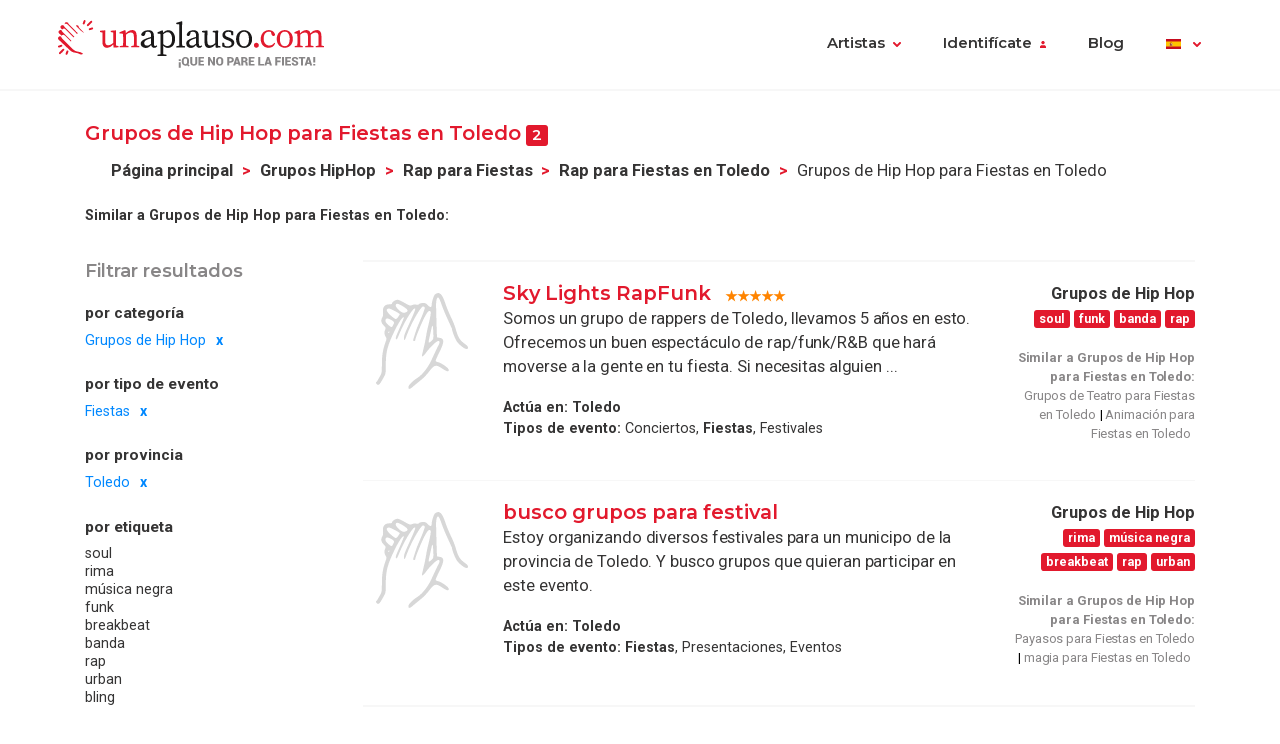

--- FILE ---
content_type: text/html; charset=UTF-8
request_url: https://www.unaplauso.com/grupos-de-hip-hop-para-fiestas-en-toledo_it_c26e8_e5a_p10e_1.html
body_size: 7088
content:
<!doctype html>
<html lang="es">
<head>
<meta charset="utf-8">
<meta name="viewport" content="width=device-width, initial-scale=1, shrink-to-fit=no">
<title>Grupos de Hip Hop para Fiestas en Toledo</title>
<meta name="description" content="El mayor directorio de Grupos de Hip Hop y Rap de España. Encuentra el Grupo de Hip Hop y Raperos ideal  para Fiestas en Toledo entre más de 100 Grupos Hip Hop y Rap con fotos, vídeos y audio. ¡Contacta gratis con la Banda de Hip Hop y Rap para Fiestas en Toledo que más te guste!
" />
<meta name="keywords" content="Grupo de Hip Hop para Fiestas en Toledo, grupos de Hip Hop para Fiestas en Toledo, banda de Hip Hop para Fiestas en Toledo, bandas de Hip Hop para Fiestas en Toledo, Hip Hop para Fiestas en Toledo, Grupo de Rap para Fiestas en Toledo, grupos de Rap para Fiestas en Toledo, banda de Rap para Fiestas en Toledo, bandas de Rap para Fiestas en Toledo, Rap para Fiestas en Toledo.
" />
<meta name="robots" content="noindex,nofollow,nocache" />
<link rel="canonical" href="https://www.unaplauso.com/grupos-de-hip-hop-para-fiestas-en-toledo_it_c26e8_e5a_p10e_1.html" />	<link rel="icon" href="https://www.unaplauso.com/images/ua3.2-favicon.ico" type="image/x-icon" />
<link rel="shortcut icon" href="https://www.unaplauso.com/images/ua3.2-favicon.ico" type="image/x-icon" />
<link rel="stylesheet" href="https://www.unaplauso.com/css/ua3.2-style2019.css">
<link href="https://fonts.googleapis.com/css?family=Montserrat:400,600|Roboto:400,400i,700,900" rel="stylesheet">
<script async src="https://www.googletagmanager.com/gtag/js?id=G-SK0JMGQ43J"></script>
<script>
		window.dataLayer = window.dataLayer || [];
        function gtag(){dataLayer.push(arguments);}
		gtag('js', new Date());
		gtag('config', 'G-SK0JMGQ43J');

                
			(function (w) {
				w.dataLayer = w.dataLayer || [];
				w.gtag = w.gtag || function(){ w.dataLayer.push(arguments); };

				function toSnake(s) {
					return String(s || '')
						.trim()
						.toLowerCase()
						.replace(/[^a-z0-9]+/g, '_')
						.replace(/^_+|_+$/g, '');
				}

				w.ga = function (cmd, obj) {
					if (cmd !== 'send' || !obj || obj.hitType !== 'event') return;

					var name = toSnake(obj.eventAction || 'ua_event');
					var params = {
						event_category: obj.eventCategory,
						event_label: obj.eventLabel
					};

					if (obj.value != null) {
						var v = Number(obj.value);
						if (!isNaN(v)) params.value = v;
					}
					if (obj.nonInteraction != null) {
						params.non_interaction = !!obj.nonInteraction;
					}

					w.gtag('event', name || 'ua_event', params);
				};
			})(window);
        
	</script>
</head><body>
<header class="fixed-top">
<div class="max-width mx-auto">
<nav class="navbar navbar-expand-md">
<div class="text-hide position-absolute">unAplauso</div>
<a class="navbar-brand" href="https://www.unaplauso.com/">
<img class="d-none d-sm-block" src="https://www.unaplauso.com/img/ua3.2-logo/logo-tag.svg" alt="logo unAplauso">
<img class="d-block d-sm-none" src="https://www.unaplauso.com/img/ua3.2-logo/logo.svg" alt="logo unAplauso">
</a>
<button class="navbar-toggler" type="button" data-toggle="collapse" data-target="#navbarSupportedContent" aria-controls="navbarSupportedContent" aria-expanded="false" aria-label="Toggle navigation">
<span class="navbar-toggler-icon"></span>
</button>
<div class="collapse navbar-collapse" id="navbarSupportedContent">
<ul class="navbar-nav ml-auto">
<li class="nav-item dropdown">
<a class="nav-link dropdown-toggle" href="#" id="navbarDropdown" role="button" data-toggle="dropdown" aria-haspopup="true" aria-expanded="false">Artistas</a>
<div class="dropdown-menu" aria-labelledby="navbarDropdown">
<a class="dropdown-item" href="https://www.unaplauso.com/artistas">Artistas</a>
<a class="dropdown-item" href="https://www.unaplauso.com/managers">Managers</a>
<a class="dropdown-item" href="https://www.unaplauso.com/salas">Salas</a>
<a class="dropdown-item" href="https://www.unaplauso.com/servicios">Empresas y servicios</a>
<a class="dropdown-item" href="https://www.unaplauso.com/formacion">Formación</a>
</div>   
</li>
<li class="nav-item dropdown" id="identificate">
<a class="nav-link dropdown-toggle login-toggle" href="#" id="loginDropdown" role="button" data-toggle="dropdown" aria-haspopup="true" aria-expanded="false">Identifícate</a>
<div class="dropdown-menu" aria-labelledby="loginDropdown" id="menuLogin">
<form class="px-3 py-1" name="login" id="form-login" method="post" action="https://www.unaplauso.com/login_zl.html">
<input type="hidden" name="at-esPeticionContrasenya" value="0">
<div class="form-group mb-1">
<input type="email" class="form-control" id="inputEmail" placeholder="E-mail" name="at-email" required="true">
</div>
<p id="errorPass" style="font-size: 17px;color: red;display: none;">*El formato del e-mail es incorrecto</p>
<div class="form-group mb-1">
<input type="password" class="form-control" id="pw" placeholder="Contraseña" name="at-pw" required="true">
</div>
<div class="form-group mb-1">
<div class="form-check">
<input type="checkbox" class="form-check-input" id="dropdownCheck">
<label class="form-check-label text-muted small" for="dropdownCheck">Recuérdame</label>
</div>
</div>
<button type="submit" class="btn btn-primary" id="SubmitLogin">ENTRAR</button>
</form>
<div class="dropdown-divider"></div>
<a class="dropdown-item text-muted" rel="nofollow" href="https://www.unaplauso.com/registrate_zu.html">Regístrate</a>
<a class="dropdown-item text-muted" href="javascript:recoveryPassword('https://www.unaplauso.com/recuperar-password_zf.html');">Recuperar contraseña</a>
</div>   
</li>
<li class="nav-item">
<a class="nav-link" href="https://quenoparelafiesta.es" target="_blank">Blog</a>
</li>
<li class="nav-item dropdown menu-language">
<a title="es" class="nav-link dropdown-toggle" href="#" id="languageDropdown" role="button" data-toggle="dropdown" aria-haspopup="true" aria-expanded="false">
<span class="flag-icon flag-es" style="vertical-align: middle"></span>
</a>
<div class="dropdown-menu dropdown-menu-right" aria-labelledby="languageDropdown">
<div class="d-flex flex-row flex-wrap flags">
<a title="ES" class="flag-container" href="https://www.unaplauso.com/"><span class="flag-icon flag-es"></span></a>
<a title="DE" class="flag-container" href="https://www.einapplaus.de/"><span class="flag-icon flag-de"></span></a>
<a title="VE" class="flag-container" href="https://www.unaplauso.com/ve/"><span class="flag-icon flag-ve"></span></a>
<a title="UY" class="flag-container" href="https://www.unaplauso.com/uy/"><span class="flag-icon flag-uy"></span></a>
<a title="CH" class="flag-container" href="https://www.einapplaus.de/ch/"><span class="flag-icon flag-ch"></span></a>
<a title="PE" class="flag-container" href="https://www.unaplauso.com/pe/"><span class="flag-icon flag-pe"></span></a>
<a title="PY" class="flag-container" href="https://www.unaplauso.com/py/"><span class="flag-icon flag-py"></span></a>
<a title="MX" class="flag-container" href="https://www.unaplauso.com.mx/"><span class="flag-icon flag-mx"></span></a>
<a title="CR" class="flag-container" href="https://www.unaplauso.com/cr/"><span class="flag-icon flag-cr"></span></a>
<a title="CO" class="flag-container" href="https://www.unaplauso.com/co/"><span class="flag-icon flag-co"></span></a>
<a title="CL" class="flag-container" href="https://www.unaplauso.com/cl/"><span class="flag-icon flag-cl"></span></a>
<a title="BO" class="flag-container" href="https://www.unaplauso.com/bo/"><span class="flag-icon flag-bo"></span></a>
<a title="AT" class="flag-container" href="https://www.einapplaus.de/at/"><span class="flag-icon flag-at"></span></a>
<a title="AR" class="flag-container" href="https://www.unaplauso.com/ar/"><span class="flag-icon flag-ar"></span></a>
</div>
</div>   
</li>
</ul>
</div>
</nav>
</div>
</header>
<div id="page-list" class="container py-4 position-relative">
<div id="list-header" class="row no-gutters align-items-start mb-4">
<div class="col">
<h4 class="d-inline-block">Grupos de Hip Hop para Fiestas en Toledo <span class="badge badge-primary">2</span></h4>
<nav id="breadcrumb" class="d-none d-md-inline-block ml-2" aria-label="breadcrumb">
<ol class="breadcrumb">
<li class="breadcrumb-item"><a class="font-weight-bold text-body enlacesSearch" rel="nofollow" href="https://www.unaplauso.com">Página principal</a></li>
<li class="breadcrumb-item"><a class="font-weight-bold text-body enlacesSearch"  href="https://www.unaplauso.com/grupos-de-hiphop_it_c26e8_1.html">Grupos HipHop</a></li>
<li class="breadcrumb-item"><a class="font-weight-bold text-body enlacesSearch"  href="https://www.unaplauso.com/grupos-de-hip-hop-para-fiestas_it_c26e8_e5a_1.html">Rap para Fiestas</a></li>
<li class="breadcrumb-item"><a class="font-weight-bold text-body enlacesSearch"  href="https://www.unaplauso.com/grupos-de-hip-hop-para-fiestas-en-toledo_it_c26e8_t_e5a_p10e_1.html">Rap para Fiestas en Toledo</a></li>
<li class="breadcrumb-item active" aria-current="page">Grupos de Hip Hop para Fiestas en Toledo</li>
</ol>
</nav>
<div class="similar small">
<strong>Similar a Grupos de Hip Hop para Fiestas en Toledo:</strong>
</div>
</div>
</div>
<div class="row no-gutters">
<!-- FILTER -->
<div id="filter" class="col-12 col-md-3 pr-md-2 mb-3">
<div class="sticky-top">
<h5 class="text-muted mb-3">Filtrar resultados</h5>
<div class="filter-desktop d-none d-md-flex flex-md-column">
<div class="filter-category flex-fill">            
<h6>por categoría</h6>
<ul class="list-unstyled sublist-filter small">
<li class="active"><a href="https://www.unaplauso.com/fiestas-en-toledo_it_e5a_p10e_1.html">Grupos de Hip Hop</a></li>
</ul>
</div>
<div class="filter-category flex-fill mt-md-1">
<h6>por tipo de evento</h6>
<ul class="list-unstyled sublist-filter small">
<li class="active"><a href="https://www.unaplauso.com/grupos-de-hip-hop-en-toledo_it_c26e8_p10e_1.html">Fiestas</a></li>
</ul>
</div>
<div class="filter-category flex-fill mt-md-1">
<h6>por provincia</h6>
<ul class="list-unstyled sublist-filter small">
<li class="active"><a href="https://www.unaplauso.com/grupos-de-hip-hop-para-fiestas_it_c26e8_e5a_1.html">Toledo</a></li>
</ul>
</div>
<div class="filter-category flex-fill mt-md-1">         
<h6>por etiqueta</h6>
<ul class="list-unstyled sublist-filter small">
<li><a href="https://www.unaplauso.com/grupos-de-hip-hop-soul-para-fiestas-en-toledo_it_c26e8_t15ae_e5a_p10e_1.html" title="Rap soul banda para Fiestas en Toledo">soul</a></li>
<li><a href="https://www.unaplauso.com/grupos-de-hip-hop-rima-para-fiestas-en-toledo_it_c26e8_t1734_e5a_p10e_1.html" title="Rap con rima para Fiestas en Toledo">rima</a></li>
<li><a href="https://www.unaplauso.com/grupos-de-hip-hop-musica-negra-para-fiestas-en-toledo_it_c26e8_t173a_e5a_p10e_1.html" title="Rap música negra para Fiestas en Toledo">música negra</a></li>
<li><a href="https://www.unaplauso.com/grupos-de-hip-hop-funk-para-fiestas-en-toledo_it_c26e8_t1740_e5a_p10e_1.html" title="Rap grupos de funk para Fiestas en Toledo">funk</a></li>
<li><a href="https://www.unaplauso.com/grupos-de-hip-hop-breakbeat-para-fiestas-en-toledo_it_c26e8_t1746_e5a_p10e_1.html" title="Rap breakbeats para Fiestas en Toledo">breakbeat</a></li>
<li><a href="https://www.unaplauso.com/grupos-de-hip-hop-banda-para-fiestas-en-toledo_it_c26e8_t18e4_e5a_p10e_1.html" title="Rap banda para Fiestas en Toledo">banda</a></li>
<li><a href="https://www.unaplauso.com/grupos-de-hip-hop-rap-para-fiestas-en-toledo_it_c26e8_t2a60_e5a_p10e_1.html" title="Rap bandas de rap para Fiestas en Toledo">rap</a></li>
<li><a href="https://www.unaplauso.com/grupos-de-hip-hop-urban-para-fiestas-en-toledo_it_c26e8_t614a_e5a_p10e_1.html" title="Rap urban para Fiestas en Toledo">urban</a></li>
<li><a href="https://www.unaplauso.com/grupos-de-hip-hop-bling-para-fiestas-en-toledo_it_c26e8_t1184a_e5a_p10e_1.html" title="Rap bling para Fiestas en Toledo">bling</a></li>
</ul>
</div>
</div><!-- .filter-desktop -->
<form class="filter-mobile d-block d-md-none" method="post">
<div class="row no-gutters">
<div class="col-xs-12 col-sm-4 px-1">
<select name="searchTipoCategoria" id="searchTipoCategoria" class="select custom-select mb-1 col-12">
<option value="" selected disabled>
-- Por categoría
</option>
<optgroup label="Teatro, Danza y fiesta">
<option  value="https://www.unaplauso.com/teatro-para-fiestas-en-toledo_it_c270c_e5a_p10e_1.html">Teatro</option>
<option  value="https://www.unaplauso.com/animacion-para-fiestas-en-toledo_it_c5dd2_e5a_p10e_1.html">Animación</option>
<option  value="https://www.unaplauso.com/payaso-para-fiestas-en-toledo_it_c2718_e5a_p10e_1.html">Payaso</option>
<option  value="https://www.unaplauso.com/mago-para-fiestas-en-toledo_it_c2712_e5a_p10e_1.html">Mago</option>
<option  value="https://www.unaplauso.com/danza-para-fiestas-en-toledo_it_c2736_e5a_p10e_1.html">Danza</option>
<option  value="https://www.unaplauso.com/humorista-para-fiestas-en-toledo_it_c272a_e5a_p10e_1.html">Humorista</option>
<option  value="https://www.unaplauso.com/fiesta-popular-para-fiestas-en-toledo_it_c271e_e5a_p10e_1.html">Fiesta popular</option>
<option  value="https://www.unaplauso.com/circo-para-fiestas-en-toledo_it_c2724_e5a_p10e_1.html">Circo</option>
</optgroup>
<optgroup label="Grupos de música">
<option  value="https://www.unaplauso.com/dj-para-fiestas-en-toledo_it_c274e_e5a_p10e_1.html">DJ</option>
<option  value="https://www.unaplauso.com/grupos-de-rock-para-fiestas-en-toledo_it_c2670_e5a_p10e_1.html">Grupos de Rock</option>
<option  value="https://www.unaplauso.com/grupos-de-jazz-para-fiestas-en-toledo_it_c265e_e5a_p10e_1.html">Grupos de Jazz</option>
<option  value="https://www.unaplauso.com/grupos-de-folk-para-fiestas-en-toledo_it_c2676_e5a_p10e_1.html">Grupos de Folk</option>
<option selected value="https://www.unaplauso.com/grupos-de-hip-hop-para-fiestas-en-toledo_it_c26e8_e5a_p10e_1.html">Grupos de Hip Hop</option>
<option  value="https://www.unaplauso.com/reggae-para-fiestas-en-toledo_it_c26fa_e5a_p10e_1.html">Reggae</option>
<option  value="https://www.unaplauso.com/grupos-de-heavy-para-fiestas-en-toledo_it_c267c_e5a_p10e_1.html">Grupos de Heavy</option>
</optgroup>
<optgroup label="Música para ocasiones">
<option  value="https://www.unaplauso.com/orquesta-para-fiestas-en-toledo_it_c26c4_e5a_p10e_1.html">Orquesta</option>
<option  value="https://www.unaplauso.com/flamenco-para-fiestas-en-toledo_it_c26be_e5a_p10e_1.html">Flamenco</option>
<option  value="https://www.unaplauso.com/bandas-de-musica-para-fiestas-en-toledo_it_c2766_e5a_p10e_1.html">Bandas de música</option>
<option  value="https://www.unaplauso.com/mariachi-para-fiestas-en-toledo_it_c26d0_e5a_p10e_1.html">Mariachi</option>
<option  value="https://www.unaplauso.com/musica-clasica-para-fiestas-en-toledo_it_c2730_e5a_p10e_1.html">Música clásica</option>
<option  value="https://www.unaplauso.com/coral-para-fiestas-en-toledo_it_c5de4_e5a_p10e_1.html">Coral</option>
<option  value="https://www.unaplauso.com/musica-latina-para-fiestas-en-toledo_it_c5dc6_e5a_p10e_1.html">Música latina</option>
<option  value="https://www.unaplauso.com/tuna-para-fiestas-en-toledo_it_c26d6_e5a_p10e_1.html">Tuna</option>
<option  value="https://www.unaplauso.com/regional-para-fiestas-en-toledo_it_c26ca_e5a_p10e_1.html">Regional</option>
<option  value="https://www.unaplauso.com/cantautor-para-fiestas-en-toledo_it_c26dc_e5a_p10e_1.html">Cantautor</option>
</optgroup>
</select>
</div>
<div class="col-xs-12 col-sm-4 px-1">
<select name="searchTipoEvento" id="searchTipoEvento" class="select custom-select mb-1">
<option value="" selected disabled>
-- Por tipo de evento
</option>
<option  value="https://www.unaplauso.com/grupos-de-hip-hop-para-festivales-en-toledo_it_c26e8_e96_p10e_1.html">Festivales</option>
<option  value="https://www.unaplauso.com/grupos-de-hip-hop-para-conciertos-en-toledo_it_c26e8_e36_p10e_1.html">Conciertos</option>
<option selected value="https://www.unaplauso.com/grupos-de-hip-hop-para-fiestas-en-toledo_it_c26e8_e5a_p10e_1.html">Fiestas</option>
<option  value="https://www.unaplauso.com/grupos-de-hip-hop-para-eventos-en-toledo_it_c26e8_e84_p10e_1.html">Eventos</option>
<option  value="https://www.unaplauso.com/grupos-de-hip-hop-para-presentaciones-en-toledo_it_c26e8_e6c_p10e_1.html">Presentaciones</option>
<option  value="https://www.unaplauso.com/grupos-de-hip-hop-para-fiestas-nochevieja-en-toledo_it_c26e8_e1e0_p10e_1.html">Fiestas nochevieja</option>
<option  value="https://www.unaplauso.com/grupos-de-hip-hop-para-fiesta-mayor-en-toledo_it_c26e8_e8a_p10e_1.html">Fiesta mayor</option>
</select>
</div>
<div class="col-xs-12 col-sm-4 px-1">
<select name="searchTipoProv" id="searchTipoProv" class="select custom-select">
<option value="" selected disabled>
-- Por Provincia
</option>
<option  value="https://www.unaplauso.com/grupos-de-hip-hop-para-fiestas-en-valencia_it_c26e8_e5a_p114_1.html" title="Rap para Fiestas en Valencia">Valencia</option>
<option  value="https://www.unaplauso.com/grupos-de-hip-hop-para-fiestas-en-madrid_it_c26e8_e5a_pa8_1.html" title="Rap para Fiestas en Madrid">Madrid</option>
<option  value="https://www.unaplauso.com/grupos-de-hip-hop-para-fiestas-en-alicante_it_c26e8_e5a_p12_1.html" title="Rap para Fiestas en Alicante">Alicante</option>
<option  value="https://www.unaplauso.com/grupos-de-hip-hop-para-fiestas-en-barcelona_it_c26e8_e5a_p30_1.html" title="Rap para Fiestas en Barcelona">Barcelona</option>
<option  value="https://www.unaplauso.com/grupos-de-hip-hop-para-fiestas-en-zaragoza_it_c26e8_e5a_p12c_1.html" title="Rap para Fiestas en Zaragoza">Zaragoza</option>
<option  value="https://www.unaplauso.com/grupos-de-hip-hop-para-fiestas-en-granada_it_c26e8_e5a_p6c_1.html" title="Rap para Fiestas en Granada">Granada</option>
<option  value="https://www.unaplauso.com/grupos-de-hip-hop-para-fiestas-en-ourense_it_c26e8_e5a_pc0_1.html" title="Rap para Fiestas en Ourense">Ourense</option>
<option  value="https://www.unaplauso.com/grupos-de-hip-hop-para-fiestas-en-a-coruna_it_c26e8_e5a_p5a_1.html" title="Rap para Fiestas en A Coruña">A Coruña</option>
<option  value="https://www.unaplauso.com/grupos-de-hip-hop-para-fiestas-en-malaga_it_c26e8_e5a_pae_1.html" title="Rap para Fiestas en Málaga">Málaga</option>
<option  value="https://www.unaplauso.com/grupos-de-hip-hop-para-fiestas-en-sevilla_it_c26e8_e5a_pf6_1.html" title="Rap para Fiestas en Sevilla">Sevilla</option>
<option  value="https://www.unaplauso.com/grupos-de-hip-hop-para-fiestas-en-cadiz_it_c26e8_e5a_p42_1.html" title="Rap para Fiestas en Cádiz">Cádiz</option>
<option selected value="https://www.unaplauso.com/grupos-de-hip-hop-para-fiestas-en-toledo_it_c26e8_e5a_p10e_1.html" title="Rap para Fiestas en Toledo">Toledo</option>
<option  value="https://www.unaplauso.com/grupos-de-hip-hop-para-fiestas-en-baleares_it_c26e8_e5a_p2a_1.html" title="Rap para Fiestas en Baleares">Baleares</option>
<option  value="https://www.unaplauso.com/grupos-de-hip-hop-para-fiestas-en-almeria_it_c26e8_e5a_p18_1.html" title="Rap para Fiestas en Almería">Almería</option>
<option  value="https://www.unaplauso.com/grupos-de-hip-hop-para-fiestas-en-valladolid_it_c26e8_e5a_p11a_1.html" title="Rap para Fiestas en Valladolid">Valladolid</option>
<option  value="https://www.unaplauso.com/grupos-de-hip-hop-para-fiestas-en-castellon_it_c26e8_e5a_p48_1.html" title="Rap para Fiestas en Castellón">Castellón</option>
<option  value="https://www.unaplauso.com/grupos-de-hip-hop-para-fiestas-en-asturias_it_c26e8_e5a_pc6_1.html" title="Rap para Fiestas en Asturias">Asturias</option>
<option  value="https://www.unaplauso.com/grupos-de-hip-hop-para-fiestas-en-badajoz_it_c26e8_e5a_p24_1.html" title="Rap para Fiestas en Badajoz">Badajoz</option>
<option  value="https://www.unaplauso.com/grupos-de-hip-hop-para-fiestas-en-albacete_it_c26e8_e5a_pc_1.html" title="Rap para Fiestas en Albacete">Albacete</option>
<option  value="https://www.unaplauso.com/grupos-de-hip-hop-para-fiestas-en-ciudad-real_it_c26e8_e5a_p4e_1.html" title="Rap para Fiestas en Ciudad Real">Ciudad Real</option>
<option  value="https://www.unaplauso.com/grupos-de-hip-hop-para-fiestas-en-lleida_it_c26e8_e5a_p96_1.html" title="Rap para Fiestas en Lleida">Lleida</option>
<option  value="https://www.unaplauso.com/grupos-de-hip-hop-para-fiestas-en-las-palmas_it_c26e8_e5a_pd2_1.html" title="Rap para Fiestas en Las Palmas">Las Palmas</option>
<option  value="https://www.unaplauso.com/grupos-de-hip-hop-para-fiestas-en-avila_it_c26e8_e5a_p1e_1.html" title="Rap para Fiestas en Avila">Avila</option>
<option  value="https://www.unaplauso.com/grupos-de-hip-hop-para-fiestas-en-alava_it_c26e8_e5a_p6_1.html" title="Rap para Fiestas en Álava">Álava</option>
<option  value="https://www.unaplauso.com/grupos-de-hip-hop-para-fiestas-en-girona_it_c26e8_e5a_p66_1.html" title="Rap para Fiestas en Girona">Girona</option>
<option  value="https://www.unaplauso.com/grupos-de-hip-hop-para-fiestas-en-palencia_it_c26e8_e5a_pcc_1.html" title="Rap para Fiestas en Palencia">Palencia</option>
<option  value="https://www.unaplauso.com/grupos-de-hip-hop-para-fiestas-en-tarragona_it_c26e8_e5a_p102_1.html" title="Rap para Fiestas en Tarragona">Tarragona</option>
<option  value="https://www.unaplauso.com/grupos-de-hip-hop-para-fiestas-en-huesca_it_c26e8_e5a_p84_1.html" title="Rap para Fiestas en Huesca">Huesca</option>
<option  value="https://www.unaplauso.com/grupos-de-hip-hop-para-fiestas-en-burgos_it_c26e8_e5a_p36_1.html" title="Rap para Fiestas en Burgos">Burgos</option>
<option  value="https://www.unaplauso.com/grupos-de-hip-hop-para-fiestas-en-caceres_it_c26e8_e5a_p3c_1.html" title="Rap para Fiestas en Cáceres">Cáceres</option>
<option  value="https://www.unaplauso.com/grupos-de-hip-hop-para-fiestas-en-cantabria_it_c26e8_e5a_pea_1.html" title="Rap para Fiestas en Cantabria">Cantabria</option>
<option  value="https://www.unaplauso.com/grupos-de-hip-hop-para-fiestas-en-ceuta_it_c26e8_e5a_p132_1.html" title="Rap para Fiestas en Ceuta">Ceuta</option>
<option  value="https://www.unaplauso.com/grupos-de-hip-hop-para-fiestas-en-cordoba_it_c26e8_e5a_p54_1.html" title="Rap para Fiestas en Córdoba">Córdoba</option>
<option  value="https://www.unaplauso.com/grupos-de-hip-hop-para-fiestas-en-cuenca_it_c26e8_e5a_p60_1.html" title="Rap para Fiestas en Cuenca">Cuenca</option>
<option  value="https://www.unaplauso.com/grupos-de-hip-hop-para-fiestas-en-fuerteventura_it_c26e8_e5a_p5b8da4_1.html" title="Rap para Fiestas en Fuerteventura">Fuerteventura</option>
<option  value="https://www.unaplauso.com/grupos-de-hip-hop-para-fiestas-en-guadalajara_it_c26e8_e5a_p72_1.html" title="Rap para Fiestas en Guadalajara">Guadalajara</option>
<option  value="https://www.unaplauso.com/grupos-de-hip-hop-para-fiestas-en-guipuzcoa_it_c26e8_e5a_p78_1.html" title="Rap para Fiestas en Guipúzcoa">Guipúzcoa</option>
<option  value="https://www.unaplauso.com/grupos-de-hip-hop-para-fiestas-en-hierro_it_c26e8_e5a_p5b8daa_1.html" title="Rap para Fiestas en Hierro">Hierro</option>
<option  value="https://www.unaplauso.com/grupos-de-hip-hop-para-fiestas-en-huelva_it_c26e8_e5a_p7e_1.html" title="Rap para Fiestas en Huelva">Huelva</option>
<option  value="https://www.unaplauso.com/grupos-de-hip-hop-para-fiestas-en-jaen_it_c26e8_e5a_p8a_1.html" title="Rap para Fiestas en Jaén">Jaén</option>
<option  value="https://www.unaplauso.com/grupos-de-hip-hop-para-fiestas-en-la-gomera_it_c26e8_e5a_p5b8db6_1.html" title="Rap para Fiestas en La Gomera">La Gomera</option>
<option  value="https://www.unaplauso.com/grupos-de-hip-hop-para-fiestas-en-la-palma_it_c26e8_e5a_p5b8db0_1.html" title="Rap para Fiestas en La Palma">La Palma</option>
<option  value="https://www.unaplauso.com/grupos-de-hip-hop-para-fiestas-en-la-rioja_it_c26e8_e5a_p9c_1.html" title="Rap para Fiestas en La Rioja">La Rioja</option>
<option  value="https://www.unaplauso.com/grupos-de-hip-hop-para-fiestas-en-lanzarote_it_c26e8_e5a_p5b8d9e_1.html" title="Rap para Fiestas en Lanzarote">Lanzarote</option>
<option  value="https://www.unaplauso.com/grupos-de-hip-hop-para-fiestas-en-leon_it_c26e8_e5a_p90_1.html" title="Rap para Fiestas en León">León</option>
<option  value="https://www.unaplauso.com/grupos-de-hip-hop-para-fiestas-en-lugo_it_c26e8_e5a_pa2_1.html" title="Rap para Fiestas en Lugo">Lugo</option>
<option  value="https://www.unaplauso.com/grupos-de-hip-hop-para-fiestas-en-melilla_it_c26e8_e5a_p138_1.html" title="Rap para Fiestas en Melilla">Melilla</option>
<option  value="https://www.unaplauso.com/grupos-de-hip-hop-para-fiestas-en-murcia_it_c26e8_e5a_pb4_1.html" title="Rap para Fiestas en Murcia">Murcia</option>
<option  value="https://www.unaplauso.com/grupos-de-hip-hop-para-fiestas-en-navarra_it_c26e8_e5a_pba_1.html" title="Rap para Fiestas en Navarra">Navarra</option>
<option  value="https://www.unaplauso.com/grupos-de-hip-hop-para-fiestas-en-pontevedra_it_c26e8_e5a_pd8_1.html" title="Rap para Fiestas en Pontevedra">Pontevedra</option>
<option  value="https://www.unaplauso.com/grupos-de-hip-hop-para-fiestas-en-salamanca_it_c26e8_e5a_pde_1.html" title="Rap para Fiestas en Salamanca">Salamanca</option>
<option  value="https://www.unaplauso.com/grupos-de-hip-hop-para-fiestas-en-segovia_it_c26e8_e5a_pf0_1.html" title="Rap para Fiestas en Segovia">Segovia</option>
<option  value="https://www.unaplauso.com/grupos-de-hip-hop-para-fiestas-en-soria_it_c26e8_e5a_pfc_1.html" title="Rap para Fiestas en Soria">Soria</option>
<option  value="https://www.unaplauso.com/grupos-de-hip-hop-para-fiestas-en-tenerife_it_c26e8_e5a_pe4_1.html" title="Rap para Fiestas en Tenerife">Tenerife</option>
<option  value="https://www.unaplauso.com/grupos-de-hip-hop-para-fiestas-en-teruel_it_c26e8_e5a_p108_1.html" title="Rap para Fiestas en Teruel">Teruel</option>
<option  value="https://www.unaplauso.com/grupos-de-hip-hop-para-fiestas-en-vizcaya_it_c26e8_e5a_p120_1.html" title="Rap para Fiestas en Vizcaya">Vizcaya</option>
<option  value="https://www.unaplauso.com/grupos-de-hip-hop-para-fiestas-en-zamora_it_c26e8_e5a_p126_1.html" title="Rap para Fiestas en Zamora">Zamora</option>
</select>
</div>
</div>
</form><!-- .filter-mobile (form) -->
</div><!-- .sticky-top -->
</div><!-- #Filter -->
<!-- Modal Provincias -->
<div class="modal fade" id="modalProvincias" tabindex="-1" role="dialog" aria-labelledby="modalProvincias" aria-hidden="true">
<div class="modal-dialog modal-sm modal-dialog-centered" role="document">
<div class="modal-content">
<div class="modal-header">
<h5 class="modal-title" id="exampleModalLabel">por provincia</h5>
<button type="button" class="close" data-dismiss="modal" aria-label="Close">
<span aria-hidden="true">&times;</span>
</button>
</div>
<div class="modal-body">
<ul>
</ul>
</div>
</div>
</div>
</div>
<!-- Modal Eventos -->
<div class="modal fade" id="modalEventos" tabindex="-1" role="dialog" aria-labelledby="modalEventos" aria-hidden="true">
<div class="modal-dialog modal-sm modal-dialog-centered" role="document">
<div class="modal-content">
<div class="modal-header">
<h5 class="modal-title" id="exampleModalLabel">Eventos</h5>
<button type="button" class="close" data-dismiss="modal" aria-label="Close">
<span aria-hidden="true">&times;</span>
</button>
</div>
<div class="modal-body">
<ul>
<li><a class="text-body" href="https://www.unaplauso.com/grupos-de-hip-hop-para-festivales-en-toledo_it_c26e8_e96_p10e_1.html" title="Rap para Festivales en Toledo">Festivales (3)</a></li>
<li><a class="text-body" href="https://www.unaplauso.com/grupos-de-hip-hop-para-conciertos-en-toledo_it_c26e8_e36_p10e_1.html" title="Rap para Conciertos en Toledo">Conciertos (2)</a></li>
<li><a class="text-body" href="https://www.unaplauso.com/grupos-de-hip-hop-para-fiestas-en-toledo_it_c26e8_e5a_p10e_1.html" title="Rap para Fiestas en Toledo">Fiestas (2)</a></li>
<li><a class="text-body" href="https://www.unaplauso.com/grupos-de-hip-hop-para-eventos-en-toledo_it_c26e8_e84_p10e_1.html" title="Rap para Eventos en Toledo">Eventos (1)</a></li>
<li><a class="text-body" href="https://www.unaplauso.com/grupos-de-hip-hop-para-presentaciones-en-toledo_it_c26e8_e6c_p10e_1.html" title="Rap para Presentaciones en Toledo">Presentaciones (1)</a></li>
<li><a class="text-body" href="https://www.unaplauso.com/grupos-de-hip-hop-para-fiestas-nochevieja-en-toledo_it_c26e8_e1e0_p10e_1.html" title="Rap para Fiestas nochevieja en Toledo">Fiestas nochevieja (1)</a></li>
<li><a class="text-body" href="https://www.unaplauso.com/grupos-de-hip-hop-para-fiesta-mayor-en-toledo_it_c26e8_e8a_p10e_1.html" title="Rap para Fiesta mayor en Toledo">Fiesta mayor (1)</a></li>
</ul>
</div>
</div>
</div>
</div>
<!-- LIST-CONTENT -->
<div id="content" class="col-12 col-md-9">
<!-- ARTIST LISTS -->
<div class="list-group artist-list">
<div class="artista list-group-item">
<div class="d-flex flex-row">
<div class="col-profile pr-3">
<a class="d-block position-relative" href="https://www.unaplauso.com/sky-lights-rapfunk_av365970.html" title="Sky Lights RapFunk">
<!--<span class="artist-badge red"></span>-->
<img class="img-profile rounded" src="https://images.clapcdn.com/not-found.svg" alt="Sky Lights RapFunk" title="Sky Lights RapFunk" />
</a>
<!--<a href="#" class="d-none d-sm-block text-center link-phone small mt-1">Ver teléfono</a>-->
</div>
<div class="col-text pr-2 flex-grow-1">
<a href="https://www.unaplauso.com/sky-lights-rapfunk_av365970.html" title="Sky Lights RapFunk" class="name h4">Sky Lights RapFunk</a>
<span class="ratings" style="vertical-align: middle">
<!--<i class="star star-1 full"></i>
<i class="star star-2 full"></i>
<i class="star star-3 full"></i>
<i class="star star-4 full"></i>
<i class="star star-5 outlined"></i>-->
<img src="https://www.unaplauso.com/images/estrella10.gif" width="61px" height="12px" alt="Valoración" />
</span>
<p class="description-text">Somos un grupo de rappers de Toledo, llevamos 5 años en esto.
Ofrecemos un buen espectáculo de rap/funk/R&B que hará moverse a la gente en tu fiesta.
Si necesitas alguien ...</p>
<ul class="small info-text list-unstyled">
<li><strong>Actúa en:</strong>
<strong>Toledo</strong>
</li>
<li><strong>Tipos de evento:</strong>
Conciertos, <strong>Fiestas</strong>, Festivales
</li>
</ul>                
</div>
<div class="col-extra d-none d-md-block">
<div class="info text-right mb-1">
<strong>Grupos de Hip Hop</strong>
<div class="tags">
<span class="badge badge-primary" 
rel="nofollow">soul</span>
<span class="badge badge-primary" 
rel="nofollow">funk</span>
<span class="badge badge-primary" 
rel="nofollow">banda</span>
<span class="badge badge-primary" 
rel="nofollow">rap</span>
</div>
<div class="similar x-small pl-2">
<p>
<strong class="text-muted d-block mt-2">Similar a Grupos de Hip Hop para Fiestas en Toledo:</strong>
<!--<a class="similar-item text-muted" href="#">música latina</a>
<a class="similar-item text-muted" href="#">música conciertos</a>
<a class="similar-item text-muted" href="#">música latina grupo merengue</a>-->
<a class="similar-item text-muted" href="https://www.unaplauso.com/teatro-para-fiestas-en-toledo_it_c270c_e5a_p10e_1.html" title="Grupos de Teatro para Fiestas en Toledo">Grupos de Teatro para Fiestas en Toledo</a>
<a class="similar-item text-muted" href="https://www.unaplauso.com/animacion-para-fiestas-en-toledo_it_c5dd2_e5a_p10e_1.html" title="Animación para Fiestas en Toledo">Animación para Fiestas en Toledo</a>
</p>
</div>
</div>
</div>
</div>
</div>                                                                                                <div class="artista list-group-item">
<div class="d-flex flex-row">
<div class="col-profile pr-3">
<a class="d-block position-relative" href="https://www.unaplauso.com/busco-grupos-para-festival_av35a720.html" title="busco grupos para festival">
<!--<span class="artist-badge red"></span>-->
<img class="img-profile rounded" src="https://images.clapcdn.com/not-found.svg" alt="busco grupos para festival" title="busco grupos para festival" />
</a>
<!--<a href="#" class="d-none d-sm-block text-center link-phone small mt-1">Ver teléfono</a>-->
</div>
<div class="col-text pr-2 flex-grow-1">
<a href="https://www.unaplauso.com/busco-grupos-para-festival_av35a720.html" title="busco grupos para festival" class="name h4">busco grupos para festival</a>
<span class="ratings" style="vertical-align: middle">
<!--<i class="star star-1 full"></i>
<i class="star star-2 full"></i>
<i class="star star-3 full"></i>
<i class="star star-4 full"></i>
<i class="star star-5 outlined"></i>-->
</span>
<p class="description-text">Estoy organizando diversos festivales para un municipo de la provincia de Toledo. Y busco grupos que quieran participar en este evento. </p>
<ul class="small info-text list-unstyled">
<li><strong>Actúa en:</strong>
<strong>Toledo</strong>
</li>
<li><strong>Tipos de evento:</strong>
<strong>Fiestas</strong>, Presentaciones, Eventos
</li>
</ul>                
</div>
<div class="col-extra d-none d-md-block">
<div class="info text-right mb-1">
<strong>Grupos de Hip Hop</strong>
<div class="tags">
<span class="badge badge-primary" 
rel="nofollow">rima</span>
<span class="badge badge-primary" 
rel="nofollow">música negra</span>
<span class="badge badge-primary" 
rel="nofollow">breakbeat</span>
<span class="badge badge-primary" 
rel="nofollow">rap</span>
<span class="badge badge-primary" 
rel="nofollow">urban</span>
</div>
<div class="similar x-small pl-2">
<p>
<strong class="text-muted d-block mt-2">Similar a Grupos de Hip Hop para Fiestas en Toledo:</strong>
<!--<a class="similar-item text-muted" href="#">música latina</a>
<a class="similar-item text-muted" href="#">música conciertos</a>
<a class="similar-item text-muted" href="#">música latina grupo merengue</a>-->
<a class="similar-item text-muted" href="https://www.unaplauso.com/payaso-para-fiestas-en-toledo_it_c2718_e5a_p10e_1.html" title="Payasos para Fiestas en Toledo">Payasos para Fiestas en Toledo</a>
<a class="similar-item text-muted" href="https://www.unaplauso.com/mago-para-fiestas-en-toledo_it_c2712_e5a_p10e_1.html" title="magia para Fiestas en Toledo">magia para Fiestas en Toledo</a>
</p>
</div>
</div>
</div>
</div>
</div>                                                                        </div><!-- .artist-list -->
<!-- PAGINATION -->
<div class="d-flex justify-content-center mt-4">
<nav aria-label="artist-pagination">
<!--<ul class="pagination">
<li class="page-item">
<a class="page-link" href="#" aria-label="Previous">
<span aria-hidden="true">&laquo;</span>
</a>
</li>
<li class="page-item"><a class="page-link" href="#">1</a></li>
<li class="page-item active"><a class="page-link" href="#">2</a></li>
<li class="page-item"><a class="page-link" href="#">3</a></li>
<li class="page-item">
<a class="page-link" href="#" aria-label="Next">
<span aria-hidden="true">&raquo;</span>
</a>
</li>
</ul>-->
<ul class="pagination">
<li class="page-item"><a class="page-link" rel="nofollow" aria-label="Previous"><span aria-hidden="true">&laquo;</span></a></li>
<li class="page-item active"><a class="page-link" rel="follow" rel="nofollow" href="https://www.unaplauso.com/grupos-de-hip-hop-para-fiestas-en-toledo_it_c26e8_e5a_p10e_1.html">1</a></li>
<li class="page-item"><a class="page-link" aria-label="Next"><span aria-hidden="true">&raquo;</span></a></li>
</ul>
</nav>
</div>
</div><!-- #content -->
</div><!-- .row -->
</div><!-- .container -->
<footer class="page-footer">
<div class="container">
<div class="clearfix text-center">
<ul class="float-lg-left list-inline footer-links">
<li class='list-inline-item'><a href='https://www.unaplauso.com/que-es-unaplauso_ev1.html'>Quiénes Somos</a></li><li class='list-inline-item'><a href='https://www.unaplauso.com/preguntas-habituales_ev3.html'>Preguntas frecuentes</a></li><li class='list-inline-item'><a href='https://www.unaplauso.com/sugerencias_ev4.html'>Contacto</a></li><li class='list-inline-item'><a href='https://www.unaplauso.com/condiciones-legales_el.html'>Condiciones legales</a></li><li class='list-inline-item'><a href='https://quenoparelafiesta.es/' target='_blank'>#QueNoPareLaFiesta</a></li>
</ul>
<ul class="float-lg-right list-inline share-icons mt-4 mt-lg-0">
<li class="list-inline-item share-icon"><a href="https://www.facebook.com/pages/unAplauso/41439617363" target="_blank"><img width="24" height="24" alt="facebook" src="https://www.unaplauso.com/img/ua3.2-icons/social/Facebook.svg" /></a></li>
<li class="list-inline-item share-icon"><a href="https://twitter.com/#!/unAplauso_es" target="_blank"><img width="24" height="24" alt="twitter" src="https://www.unaplauso.com/img/ua3.2-icons/social/Twitter.svg" /></a></li>
<li class="list-inline-item share-icon"><a href="https://www.instagram.com/unaplauso.es/" target="_blank"><img width="24" height="24" alt="instagram" src="https://www.unaplauso.com/img/ua3.2-icons/social/Instagram.svg" /></a></li>
<li class="list-inline-item share-icon"><a href="https://www.linkedin.com/company/unaplauso.com/" target="_blank"><img width="24" height="24" alt="linkedIn" src="https://www.unaplauso.com/img/ua3.2-icons/social/LinkedIn.svg" /></a></li>
</ul>
</div>
</div>
</footer>
<!-- jQuery first, then Popper.js, then Bootstrap JS -->
<script src="https://code.jquery.com/jquery-3.5.1.min.js" integrity="sha256-9/aliU8dGd2tb6OSsuzixeV4y/faTqgFtohetphbbj0=" crossorigin="anonymous"></script>
<script src="https://cdnjs.cloudflare.com/ajax/libs/popper.js/1.14.6/umd/popper.min.js" integrity="sha384-wHAiFfRlMFy6i5SRaxvfOCifBUQy1xHdJ/yoi7FRNXMRBu5WHdZYu1hA6ZOblgut" crossorigin="anonymous"></script>
<script src="https://stackpath.bootstrapcdn.com/bootstrap/4.2.1/js/bootstrap.min.js" integrity="sha384-B0UglyR+jN6CkvvICOB2joaf5I4l3gm9GU6Hc1og6Ls7i6U/mkkaduKaBhlAXv9k" crossorigin="anonymous"></script>   
<script src="https://www.unaplauso.com/js/owl.carousel.min.js"></script>
<script src="https://www.unaplauso.com/js/scripts.js"></script>
</body>
</html>